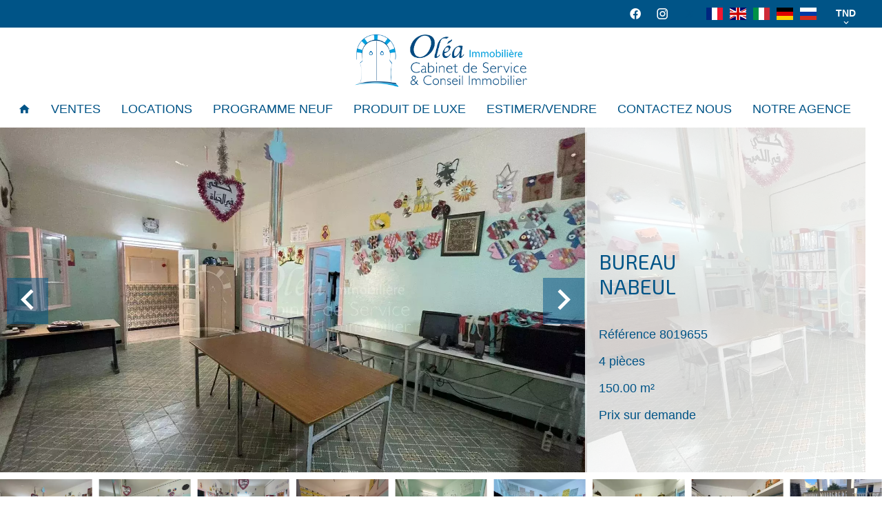

--- FILE ---
content_type: text/html; charset=UTF-8
request_url: https://oleaimmobiliere.com/fr/immobilier/location+bureau+nabeul+8019655
body_size: 9554
content:
<!DOCTYPE html>
<html lang="fr" prefix="og: http://ogp.me/ns#">
  <head>

                  <meta charset="UTF-8">
              <title>Immobilier Tunisie| Olea immobiliere</title>
              <meta name="description" content=" Local a louer sise à centre ville de Nabeul ,rue de l'indépendance,de superficie 150m2 ,il se compose : 4 piéces,cuisine ,terrasse .. ,pour club d'enfants ou cabinet d'avocat,comptable,médecin...">
              <meta property="og:title" content="Immobilier Tunisie| Olea immobiliere">
              <meta property="og:description" content=" Local a louer sise à centre ville de Nabeul ,rue de l'indépendance,de superficie 150m2 ,il se compose : 4 piéces,cuisine ,terrasse .. ,pour club d'enfants ou cabinet d'avocat,comptable,médecin...">
              <link rel="canonical" href="/fr/immobilier/location+bureau+nabeul+local-a-louer-centre-ville-nabeul+8019655">
              <meta property="og:image" content="https://media.apimo.pro/cache/6ede8c4fed38bd73ebe41cf08708a770_37387ed357_1600-original.jpg">
              <meta property="og:image:width" content="1600">
              <meta property="og:image:height" content="1200">
              <link rel="alternate" href="https://oleaimmobiliere.com/fr/immobilier/location+bureau+nabeul+local-a-louer-centre-ville-nabeul+8019655" hreflang="x-default">
              <link rel="alternate" href="https://oleaimmobiliere.com/fr/immobilier/location+bureau+nabeul+local-a-louer-centre-ville-nabeul+8019655" hreflang="fr-fr">
              <link rel="alternate" href="https://oleaimmobiliere.com/en/property/rental+office+nabeul+room-for-rent-nabeul-city-centre+8019655" hreflang="en-gb">
              <link rel="alternate" href="https://oleaimmobiliere.com/it/proprieta/affitto+ufficio+nabeul+locale-in-affitto-centro-citta-nabeul+8019655" hreflang="it-it">
              <link rel="alternate" href="https://oleaimmobiliere.com/de/eigentum/vermietung+buro+nabeul+lokale-zu-vermieten-nabeul-stadtzentrum+8019655" hreflang="de-de">
              <link rel="alternate" href="https://oleaimmobiliere.com/ru/h%D0%B5%D0%B4%D0%B2%D0%B8%D0%B6%D0%B8%D0%BC%D0%BE%D1%81%D1%82%D1%8C/8019655" hreflang="ru-ru">
              <link rel="apple-touch-icon" sizes="180x180" href="https://d36vnx92dgl2c5.cloudfront.net/prod/Haku-v2/1846/media/e8f8a96a72d32cbeea69b7434d6d46d7.webp">
              <link rel="icon" type="image/png" sizes="32x32" href="https://d36vnx92dgl2c5.cloudfront.net/prod/Haku-v2/1846/media/65798338e9a3228a1f8ba60ddefb5fbb.webp">
              <link rel="icon" type="image/png" sizes="16x16" href="https://d36vnx92dgl2c5.cloudfront.net/prod/Haku-v2/1846/media/ff3053a78634261075ae349ce59eb7b6.webp">
              <link rel="manifest" href="/cache/prod/Haku-v2/1846/site.webmanifest">
              <meta property="og:url" content="https://oleaimmobiliere.com/fr/immobilier/location+bureau+nabeul+8019655">
          
                                                          <link rel="stylesheet" href="https://d36vnx92dgl2c5.cloudfront.net/vendor/flag-icon-css/css/flag-icon.min.css">                  <link rel="stylesheet" href="https://d36vnx92dgl2c5.cloudfront.net/vendor/leaflet.markercluster/dist/MarkerCluster.css">                  <link rel="stylesheet" href="https://d36vnx92dgl2c5.cloudfront.net/vendor/leaflet/dist/leaflet.css">                  <link rel="stylesheet" href="https://d36vnx92dgl2c5.cloudfront.net/vendor/Leaflet.fullscreen/dist/leaflet.fullscreen.css">                  <link rel="stylesheet" href="https://d36vnx92dgl2c5.cloudfront.net/vendor/select2/dist/css/select2.min.css">                  <link rel="stylesheet" href="https://d36vnx92dgl2c5.cloudfront.net/cache/prod/Haku-v2/1846/a06747765f3b3e8f857a8d19562edfaf6750bed4-v1760398758.css">            
                                        <script async src="https://cache.consentframework.com/js/pa/28975/c/u8hMx/stub?lang=fr" ></script>                  <script async src="https://choices.consentframework.com/js/pa/28975/c/u8hMx/cmp?lang=fr" ></script>                                    <script async src="https://www.googletagmanager.com/gtag/js?id=G-CR96VPRTK8" ></script>                  <script>
  window.dataLayer = window.dataLayer || [];
  function gtag(){dataLayer.push(arguments);}
  gtag('js', new Date());

  gtag('config', 'G-CR96VPRTK8');
</script>
                                                                                                                                          
    <link rel="preconnect" href="https://fonts.googleapis.com">
<link rel="preconnect" href="https://fonts.gstatic.com" crossorigin>
<link href="https://fonts.googleapis.com/css2?family=Exo+2:ital,wght@0,300;0,400;0,500;0,600;0,700;0,800;1,300;1,400;1,500;1,600&display=swap" rel="stylesheet">
    

      <meta name="viewport" content="width=device-width,initial-scale=1">

  </head>
  <body class="property-details chrome   eupopup eupopup-bottom">

    <div class="g-recaptcha"></div>
    
    
      <header>
    <div data-id="0" class="zone zone-top-header ">

      <div class="row-2">
          <div id="690a9acb69a18-1" data-module-id="126079" data-instance="1" data-model-namespace="2967fd478b42"
      class="module module-126079 topHeader template-1 cluster-template-1 module-cluster "
            ><div id="690a9acb6e681-1" data-module-id="126083" data-instance="1" data-model-namespace="a1f88c1bb073"
      class="module module-126083 template-1 social-menu-template-1 module-social-menu "
            ><ul><li class="social facebook"><a href="https://www.facebook.com/#" target="_blank" rel="me"><i class="mdi mdi-facebook"></i><span>Facebook</span></a></li><li class="social instagram"><a href="https://www.instagram.com/#" target="_blank" rel="me"><i class="mdi mdi-instagram"></i><span>Instagram</span></a></li><li class="social twitter"><a href="https://twitter.com/#" target="_blank" rel="me"><svg xmlns="http://www.w3.org/2000/svg" fill="none" height="19" width="19" viewbox="0 0 512 512"><path clip-rule="evenodd" d="M192.034 98H83l129.275 170.757L91.27 412h55.908l91.521-108.34 81.267 107.343H429L295.968 235.284l.236.303L410.746 99.994h-55.908l-85.062 100.694zm-48.849 29.905h33.944l191.686 253.193h-33.944z" fill="#fff" fill-rule="evenodd"/></svg><span>Twitter</span></a></li></ul></div><div id="690a9acb6e6c3-1" data-module-id="126081" data-instance="1" data-model-namespace="a834e39e3172"
      class="module module-126081 template-1 language-template-1 module-language "
            ><div class="content" style="display:none;"><ul><li  class="current" ><a href="https://oleaimmobiliere.com/fr/immobilier/location+bureau+nabeul+local-a-louer-centre-ville-nabeul+8019655"><span class="flag-icon flag-icon-fr"></span></a></li><li ><a href="https://oleaimmobiliere.com/en/property/rental+office+nabeul+room-for-rent-nabeul-city-centre+8019655"><span class="flag-icon flag-icon-gb"></span></a></li><li ><a href="https://oleaimmobiliere.com/it/proprieta/affitto+ufficio+nabeul+locale-in-affitto-centro-citta-nabeul+8019655"><span class="flag-icon flag-icon-it"></span></a></li><li ><a href="https://oleaimmobiliere.com/de/eigentum/vermietung+buro+nabeul+lokale-zu-vermieten-nabeul-stadtzentrum+8019655"><span class="flag-icon flag-icon-de"></span></a></li><li ><a href="https://oleaimmobiliere.com/ru/h%D0%B5%D0%B4%D0%B2%D0%B8%D0%B6%D0%B8%D0%BC%D0%BE%D1%81%D1%82%D1%8C/8019655"><span class="flag-icon flag-icon-ru"></span></a></li></ul></div></div><div id="690a9acb6e6e0-1" data-module-id="130900" data-instance="1" data-model-namespace="484a9756c161"
      class="module module-130900 template-1 currency-template-1 module-currency "
            ><div class="hack ApiFieldGroup"><p class="CaptationContent" title="TND"><span>TND</span></p></div><div class="field-group" data-label="TND"><div class="content" style="display:none;"><form name="currency-form" method="post"><div  class="form-group mb-3 "><div id="currency-form_currency" class="form-control"><input type="radio" id="currency-form_currency_0" name="currency-form[currency]" required="required" value="TND"/><label for="currency-form_currency_0" class="required">TND</label><input type="radio" id="currency-form_currency_1" name="currency-form[currency]" required="required" value="EUR"/><label for="currency-form_currency_1" class="required">EUR</label><input type="radio" id="currency-form_currency_2" name="currency-form[currency]" required="required" value="USD"/><label for="currency-form_currency_2" class="required">USD</label></div></div></form></div></div></div></div>

      </div>
    </div>


    <div data-id="1" class="zone zone-header row-2">

  <div id="690a9acb698ca-1" data-module-id="126080" data-instance="1" data-model-namespace="207fc581bf1b"
      class="module module-126080 template-1 cluster-template-1 module-cluster "
            ><div id="690a9acb6b1ff-1" data-module-id="126084" data-instance="1" data-model-namespace="787c3ba163b7"
      class="module module-126084 template-2 logo-template-2 module-logo "
            ><a href="/fr/" title="Immobilier Oléa"><img src="https://d36vnx92dgl2c5.cloudfront.net/prod/Haku-v2/1846/media/8f78ab0d63d9964f7cafd8bb10c2195e.webp" alt="Agence immobilière Tunisie Hammamet" /></a></div><nav id="690a9acb6b222-1" data-module-id="126085" data-instance="1" data-model-namespace="af57e2a6233e"
      class="module module-126085 template-1 menu-template-1 module-menu main inline "
            ><button><i class="mdi mdi-menu"></i></button><ul><li><a href="/fr/" target="_self"  data-current=""><i class="mdi mdi-home"></i><span>Tunisie</span></a></li><li><a href="/fr/Ventes-immobili%C3%A8re-Tunisie" target="_self"  data-current=""><span>Ventes</span></a></li><li><a href="/fr/locations-immobili%C3%A8res-Tunisie" target="_self"  data-current=""><span>Locations</span></a></li><li><a href="/fr/Appartement-neuf" target="_self"  data-current=""><span>Programme neuf</span></a></li><li><a href="/fr/produit-de-luxe" target="_self"  data-current=""><span>Produit de Luxe</span></a></li><li><a href="/fr/estimer-vendre" target="_self"  data-current=""><span>Estimer/Vendre</span></a></li><li><a href="/fr/contacter-nous" target="_self"  data-current=""><span>Contactez Nous</span></a></li><li><a href="/fr/notre-agence-immobili%C3%A8re" target="_self"  data-current=""><span>Notre agence</span></a></li></ul></nav></div>

</div>


  </header>

    <div data-id="2" class="zone zone-top-content ">

  <div id="690a9acb698fe-1" data-module-id="126054" data-instance="1" data-model-namespace="ca344ed1070e"
      class="module module-126054 template-1 slider-template-1 module-slider slider-center has-thumbnail 	waiting
"
            ><div class="slider "><div class="" ><a href="https://d36vnx92dgl2c5.cloudfront.net/prod/Haku-v2/1846/media/f37efcb8f5f5f93561fb3512d2261cf8.webp" class="click-fullscreen" title="Location Local Nabeul"><img class="picture " data-position="0" src="https://d36vnx92dgl2c5.cloudfront.net/prod/Haku-v2/1846/media/f37efcb8f5f5f93561fb3512d2261cf8.webp" alt="Location Local Nabeul"></a></a></div><div class="" ><a href="https://d36vnx92dgl2c5.cloudfront.net/prod/Haku-v2/1846/media/2ab94cf233bbc46cad7645da0d7a6001.webp" class="click-fullscreen" title="Location Local Nabeul"><img class="picture  img-lazy-load" data-position="1" data-low-src="https://d36vnx92dgl2c5.cloudfront.net/prod/Haku-v2/1846/media/c215d00d8e19a8d7c6a6de04cef4db80.webp" data-src="https://d36vnx92dgl2c5.cloudfront.net/prod/Haku-v2/1846/media/2ab94cf233bbc46cad7645da0d7a6001.webp" alt="Location Local Nabeul"></a></a></div><div class="" ><a href="https://d36vnx92dgl2c5.cloudfront.net/prod/Haku-v2/1846/media/5e978263c66c8d5f7bba92bbc3c9bc72.webp" class="click-fullscreen" title="Location Local Nabeul"><img class="picture  img-lazy-load" data-position="2" data-low-src="https://d36vnx92dgl2c5.cloudfront.net/prod/Haku-v2/1846/media/904f5d419060c0cab28a80af00f54c51.webp" data-src="https://d36vnx92dgl2c5.cloudfront.net/prod/Haku-v2/1846/media/5e978263c66c8d5f7bba92bbc3c9bc72.webp" alt="Location Local Nabeul"></a></a></div><div class="" ><a href="https://d36vnx92dgl2c5.cloudfront.net/prod/Haku-v2/1846/media/f1f5ff0c8618d25eb4105abd332ced14.webp" class="click-fullscreen" title="Location Local Nabeul"><img class="picture  img-lazy-load" data-position="3" data-low-src="https://d36vnx92dgl2c5.cloudfront.net/prod/Haku-v2/1846/media/9dce7447bfa0da5f3ff77d23c3c658d9.webp" data-src="https://d36vnx92dgl2c5.cloudfront.net/prod/Haku-v2/1846/media/f1f5ff0c8618d25eb4105abd332ced14.webp" alt="Location Local Nabeul"></a></a></div><div class="" ><a href="https://d36vnx92dgl2c5.cloudfront.net/prod/Haku-v2/1846/media/1352fbdd4104188ef9644a71a64c0786.webp" class="click-fullscreen" title="Location Local Nabeul"><img class="picture  img-lazy-load" data-position="4" data-low-src="https://d36vnx92dgl2c5.cloudfront.net/prod/Haku-v2/1846/media/07cc058f816d08a4b6053c5f8a10ecf0.webp" data-src="https://d36vnx92dgl2c5.cloudfront.net/prod/Haku-v2/1846/media/1352fbdd4104188ef9644a71a64c0786.webp" alt="Location Local Nabeul"></a></a></div><div class="" ><a href="https://d36vnx92dgl2c5.cloudfront.net/prod/Haku-v2/1846/media/633668d9a048afd6f0fb1d2d2889889a.webp" class="click-fullscreen" title="Location Local Nabeul"><img class="picture  img-lazy-load" data-position="5" data-low-src="https://d36vnx92dgl2c5.cloudfront.net/prod/Haku-v2/1846/media/991bf46441a6695f7ea92f67b1bbb161.webp" data-src="https://d36vnx92dgl2c5.cloudfront.net/prod/Haku-v2/1846/media/633668d9a048afd6f0fb1d2d2889889a.webp" alt="Location Local Nabeul"></a></a></div><div class="" ><a href="https://d36vnx92dgl2c5.cloudfront.net/prod/Haku-v2/1846/media/a318faecc40dd358ecb7ec88d4aee2ea.webp" class="click-fullscreen" title="Location Local Nabeul"><img class="picture  img-lazy-load" data-position="6" data-low-src="https://d36vnx92dgl2c5.cloudfront.net/prod/Haku-v2/1846/media/74fe6520324d2dcc6e7bf649e2850553.webp" data-src="https://d36vnx92dgl2c5.cloudfront.net/prod/Haku-v2/1846/media/a318faecc40dd358ecb7ec88d4aee2ea.webp" alt="Location Local Nabeul"></a></a></div><div class="" ><a href="https://d36vnx92dgl2c5.cloudfront.net/prod/Haku-v2/1846/media/adaf50da10637cb00f701b92866873b7.webp" class="click-fullscreen" title="Location Local Nabeul"><img class="picture  img-lazy-load" data-position="7" data-low-src="https://d36vnx92dgl2c5.cloudfront.net/prod/Haku-v2/1846/media/d2c8ff8801e5026711bb7450a78025ad.webp" data-src="https://d36vnx92dgl2c5.cloudfront.net/prod/Haku-v2/1846/media/adaf50da10637cb00f701b92866873b7.webp" alt="Location Local Nabeul"></a></a></div><div class="" ><a href="https://d36vnx92dgl2c5.cloudfront.net/prod/Haku-v2/1846/media/4d5af8cd1a02c8e9bba2408fd17bae2e.webp" class="click-fullscreen" title="Location Local Nabeul"><img class="picture  img-lazy-load" data-position="8" data-low-src="https://d36vnx92dgl2c5.cloudfront.net/prod/Haku-v2/1846/media/a7acfcda7c01d0a7e10534a1bf6c6f69.webp" data-src="https://d36vnx92dgl2c5.cloudfront.net/prod/Haku-v2/1846/media/4d5af8cd1a02c8e9bba2408fd17bae2e.webp" alt="Location Local Nabeul"></a></a></div><div class="" ><a href="https://d36vnx92dgl2c5.cloudfront.net/prod/Haku-v2/1846/media/df6dc6cee3ab39789a762165eca2dc38.webp" class="click-fullscreen" title="Location Local Nabeul"><img class="picture  img-lazy-load" data-position="9" data-low-src="https://d36vnx92dgl2c5.cloudfront.net/prod/Haku-v2/1846/media/176ffeacae571c7510cf54793b916c6b.webp" data-src="https://d36vnx92dgl2c5.cloudfront.net/prod/Haku-v2/1846/media/df6dc6cee3ab39789a762165eca2dc38.webp" alt="Location Local Nabeul"></a></a></div></div><div class="thumbnail"  style="height:100px;" ><div class="item" data-preserveportrait="true" data-enlarge="true" data-overflow="true" data-position="0"><img class="picture img-lazy-load" data-src="https://d36vnx92dgl2c5.cloudfront.net/prod/Haku-v2/1846/media/21cbd2728b193463da53fdf302af8fd5.webp" alt="Location Local Nabeul"></div><div class="item" data-preserveportrait="true" data-enlarge="true" data-overflow="true" data-position="1"><img class="picture img-lazy-load" data-src="https://d36vnx92dgl2c5.cloudfront.net/prod/Haku-v2/1846/media/c215d00d8e19a8d7c6a6de04cef4db80.webp" alt="Location Local Nabeul"></div><div class="item" data-preserveportrait="true" data-enlarge="true" data-overflow="true" data-position="2"><img class="picture img-lazy-load" data-src="https://d36vnx92dgl2c5.cloudfront.net/prod/Haku-v2/1846/media/904f5d419060c0cab28a80af00f54c51.webp" alt="Location Local Nabeul"></div><div class="item" data-preserveportrait="true" data-enlarge="true" data-overflow="true" data-position="3"><img class="picture img-lazy-load" data-src="https://d36vnx92dgl2c5.cloudfront.net/prod/Haku-v2/1846/media/9dce7447bfa0da5f3ff77d23c3c658d9.webp" alt="Location Local Nabeul"></div><div class="item" data-preserveportrait="true" data-enlarge="true" data-overflow="true" data-position="4"><img class="picture img-lazy-load" data-src="https://d36vnx92dgl2c5.cloudfront.net/prod/Haku-v2/1846/media/07cc058f816d08a4b6053c5f8a10ecf0.webp" alt="Location Local Nabeul"></div><div class="item" data-preserveportrait="true" data-enlarge="true" data-overflow="true" data-position="5"><img class="picture img-lazy-load" data-src="https://d36vnx92dgl2c5.cloudfront.net/prod/Haku-v2/1846/media/991bf46441a6695f7ea92f67b1bbb161.webp" alt="Location Local Nabeul"></div><div class="item" data-preserveportrait="true" data-enlarge="true" data-overflow="true" data-position="6"><img class="picture img-lazy-load" data-src="https://d36vnx92dgl2c5.cloudfront.net/prod/Haku-v2/1846/media/74fe6520324d2dcc6e7bf649e2850553.webp" alt="Location Local Nabeul"></div><div class="item" data-preserveportrait="true" data-enlarge="true" data-overflow="true" data-position="7"><img class="picture img-lazy-load" data-src="https://d36vnx92dgl2c5.cloudfront.net/prod/Haku-v2/1846/media/d2c8ff8801e5026711bb7450a78025ad.webp" alt="Location Local Nabeul"></div><div class="item" data-preserveportrait="true" data-enlarge="true" data-overflow="true" data-position="8"><img class="picture img-lazy-load" data-src="https://d36vnx92dgl2c5.cloudfront.net/prod/Haku-v2/1846/media/a7acfcda7c01d0a7e10534a1bf6c6f69.webp" alt="Location Local Nabeul"></div><div class="item" data-preserveportrait="true" data-enlarge="true" data-overflow="true" data-position="9"><img class="picture img-lazy-load" data-src="https://d36vnx92dgl2c5.cloudfront.net/prod/Haku-v2/1846/media/176ffeacae571c7510cf54793b916c6b.webp" alt="Location Local Nabeul"></div></div><div class="api-spinner"><div class="bounce1"></div><div class="bounce2"></div><div class="bounce3"></div></div></div>
  <div id="690a9acb69966-1" data-module-id="126060" data-instance="1" data-model-namespace="4436c5bd3979"
      class="module module-126060 template-18 property-info-template-18 module-property-info "
            data-property-id="8019655"><div class="info"><h2 class="title property-title-18">Bureau<br>
			Nabeul
			<br></h2><ul><li><span>Référence</span>
				8019655
			</li><li><span>4 pièces</span></li><li><span>150.00</span>
					m²
				</li><li>Prix sur demande</li></ul></div></div>

</div>



  <section class="row-2 clearfix">
    <div data-id="3" class="zone zone-left-content ">

  <div id="690a9acb6991b-1" data-module-id="126055" data-instance="1" data-model-namespace="9fe34e671198"
      class="module module-126055 template-1 property-info-template-1 module-property-info "
            data-property-id="8019655"><h2 class="title property-title-1">LOCAL A LOUER  CENTRE VILLE -NABEUL</h2><ul class="quick-links"><li><a href="#description">Description</a></li><li><a href="#details">Informations</a></li><li><a href="#map">Plan</a></li><li><a href="#contact">Contact</a></li></ul><p class="comment" id="description">
					Local a louer sise à centre ville de Nabeul ,rue de l&#039;indépendance,de superficie 150m2 ,il se compose : 4 piéces,cuisine ,terrasse .. ,pour club d&#039;enfants ou cabinet d&#039;avocat,comptable,médecin...
			</p><div class="detailsList clearfix" id="details"><div class="summary details clearfix"><h2>
					Sommaire</h2><ul><li>Référence
							<span>8019655</span></li><li>Pièces
							<span>4 pièces</span></li><li>Surface
							<span>150 m²</span></li><li>Type d'eau chaude
							<span>Chaudière</span></li><li>Moyen d'eau chaude
							<span>Individuelle</span></li><li>État
							<span>Bon état</span></li><li>Étage
							<span>Rez-de-chaussée</span></li></ul></div><div class="proximities details clearfix"><h2>Proximités</h2><ul><li>Aéroport
													</li><li>Centre ville
													</li></ul></div></div><!--
	  <div class="content"><h2 class="title">
	      Nabeul - .
	      <em>Prix sur demande</em></h2><ul class="infos list-inline list-inline-50"><li class="subtype"><i class="mdi mdi-home"></i>7</li><li class="rooms"><i class="mdi mdi-home"></i>4 pièces</li><li class="area"><i class="mdi mdi-home"></i>150 m² </li><li class="reference"><i class="mdi mdi-home"></i>Référence 8019655</li></ul><div class="comment-zone"><p class="comment">Local a louer sise à centre ville de Nabeul ,rue de l&#039;indépendance,de superficie 150m2 ,il se compose : 4 piéces,cuisine ,terrasse .. ,pour club d&#039;enfants ou cabinet d&#039;avocat,comptable,médecin...</p></div></div> 	 --></div>
  <div id="690a9acb699cf-1" data-module-id="126100" data-instance="1" data-model-namespace="ded081857239"
      class="module module-126100 template-33 property-info-template-33 module-property-info "
            data-property-id="8019655"><div class="module-header"><h2 class="module-header-title">Efficacité énergétique</h2></div><div class="energy-diagnostics"></div><p class="no-information">
      Pas d'informations disponibles
    </p></div>

</div>


    <div data-id="4" class="zone zone-right-content ">

  <div id="690a9acb69933-1" data-module-id="126056" data-instance="1" data-model-namespace="b1e2818f0dba"
      class="module module-126056 template-1 user-template-1 module-user "
            ><ul class="listing"><li><div class="container"><div class="picture"><div class="userBubble"><img src="https://media.apimo.pro/user/b5c28f0c5a119c76163ba4316b756ef1_8b52b8dc7d-original.jpg" alt="Riadh MRAD"></div></div><div class="info"><h3>
                              Riadh MRAD
                                            <em>Gérant</em></h3><p><span class="phone"><i class="mdi mdi-phone"></i><a href="tel:+21670287602">+216 70 287 602</a></span><span class="mobile"><i class="mdi mdi-cellphone-iphone"></i><a href="tel:+21622762330">+216 22 762 330</a></span><span class="mobile"><i class="mdi mdi-cellphone-iphone"></i><a href="tel:+21629861361"> +216 29 861 361 </a></span><br><span class="email"><i class="mdi mdi-email-outline"></i><a href="mailto:contact@oleaimmobiliere.com">contact@oleaimmobiliere.com</a></span></p></div></div></li></ul></div>
  <div id="690a9acb6998a-1" data-module-id="126057" data-instance="1" data-model-namespace="e19f6b98523e"
      class="module module-126057 template-1 share-template-1 module-share "
            ><div class="module-header"><h2 class="module-header-title">Partager</h2></div><div class="content"><ul><li class="social facebook icon-facebook icon-border"><a href="#"><i class="mdi mdi-facebook"></i><span>Facebook</span></a></li><li class="social twitter icon-twitter icon-border"><a href="#"><svg xmlns="http://www.w3.org/2000/svg" fill="none" height="25" width="25" viewBox="0 0 512 512"><path clip-rule="evenodd" d="M192.034 98H83l129.275 170.757L91.27 412h55.908l91.521-108.34 81.267 107.343H429L295.968 235.284l.236.303L410.746 99.994h-55.908l-85.062 100.694zm-48.849 29.905h33.944l191.686 253.193h-33.944z" fill="#fff" fill-rule="evenodd"/></svg><span>Twitter</span></a></li><li class="social whatsapp icon-whatsapp icon-border"><a href="#"><i class="mdi mdi-whatsapp"></i><span>Whatsapp</span></a></li><li class="social linkedin icon-linkedin icon-border"><a href="#"><i class="mdi mdi-linkedin"></i><span>Linkedin</span></a></li></ul></div></div>
  <div id="690a9acb699e3-1" data-module-id="126053" data-instance="1" data-model-namespace="b8001b89e2a9"
      class="module module-126053 listingSearch template-1 search-template-1 module-search "
            ><form name="search-form-126053" method="post"><div class="fields-wrapper"><div class="line-wrapper form-header"></div><div class="line-wrapper form-center"><div class="field subtype choice multiple "><div class="field-item subtype"><select id="search-form-126053_search_subtype" name="search-form-126053[search][subtype][]" class="multiple" multiple="multiple"><option value="Appartement |5" class="tab-0" data-tab="0">Appartement </option><option value="Appartement villa |15" class="tab-0" data-tab="0">Appartement villa </option><option value="Commerce |8" class="tab-0" data-tab="0">Commerce </option><option value="Duplex |9" class="tab-0" data-tab="0">Duplex </option><option value="Exploitation agricole  |39" class="tab-0" data-tab="0">Exploitation agricole  </option><option value="Ferme |11" class="tab-0" data-tab="0">Ferme </option><option value="Fonds de commerce |34" class="tab-0" data-tab="0">Fonds de commerce </option><option value="Hôtel |44" class="tab-0" data-tab="0">Hôtel </option><option value="Local  |31" class="tab-0" data-tab="0">Local  </option><option value="Local commercial |33" class="tab-0" data-tab="0">Local commercial </option><option value="Maison |18" class="tab-0" data-tab="0">Maison </option><option value="Maison d&#039;hôtes |56" class="tab-0" data-tab="0">Maison d'hôtes </option><option value="Maison de ville |25" class="tab-0" data-tab="0">Maison de ville </option><option value="Maison jumelée |71" class="tab-0" data-tab="0">Maison jumelée </option><option value="Penthouse  |4" class="tab-0" data-tab="0">Penthouse  </option><option value="Propriété |19" class="tab-0" data-tab="0">Propriété </option><option value="Terrain |46" class="tab-0" data-tab="0">Terrain </option><option value="Terrain constructible |2" class="tab-0" data-tab="0">Terrain constructible </option><option value="Usine |67" class="tab-0" data-tab="0">Usine </option><option value="Villa |14" class="tab-0" data-tab="0">Villa </option></select></div></div><div class="field category choice  "><div class="field-item category"><select id="search-form-126053_search_category" name="search-form-126053[search][category]" class=""><option value="Vente|1" class="tab-0" data-tab="0">Vente</option><option value="Location|2" class="tab-0" data-tab="0">Location</option><option value="Location saisonnière|3" class="tab-0" data-tab="0">Location saisonnière</option><option value="Programme|4" class="tab-0" data-tab="0">Programme</option></select></div></div><div class="field bedroom choice multiple "><div class="field-item bedroom"><select id="search-form-126053_search_bedroom" name="search-form-126053[search][bedroom][]" class="multiple" multiple="multiple"><option value="1 chambre|1-1" class="tab-0" data-tab="0">1 chambre</option><option value="2 chambres|2-2" class="tab-0" data-tab="0">2 chambres</option><option value="3 chambres|3-3" class="tab-0" data-tab="0">3 chambres</option><option value="4 chambres|4-4" class="tab-0" data-tab="0">4 chambres</option><option value="5 chambres|5-5" class="tab-0" data-tab="0">5 chambres</option><option value="6+ chambres|6-" class="tab-0" data-tab="0">6+ chambres</option></select></div></div><div class="field location choice multiple "><div class="field-item location"><select id="search-form-126053_search_location" name="search-form-126053[search][location][]" class="multiple autocomplete" multiple="multiple"></select></div></div></div><button type="submit" id="search-form-126053_submit" name="search-form-126053[submit]" class="submit"><i class="mdi mdi-magnify"></i><span>Rechercher</span></button></div><div  class="form-group mb-3 "><div id="search-form-126053_search" class="form-control"><input type="hidden" id="search-form-126053_search_order" name="search-form-126053[search][order]" /></div></div></form></div>

</div>


  </section>

  <div data-id="5" class="zone zone-bottom-content ">

  <div id="690a9acb6994c-1" data-module-id="126059" data-instance="1" data-model-namespace="c38d1d4b5c96"
      class="module module-126059 template-1 leafletmap-template-1 module-leaflet-map module-map "
            ><div id="690a9acb6994c-1-inner-map" class="inner-map"></div></div>
  <div id="690a9acb69978-1" data-module-id="126061" data-instance="1" data-model-namespace="b7ac043c090a"
      class="module module-126061 contactContainer template-1 cluster-template-1 module-cluster "
            ><div class="module-header"><h2 class="module-header-title">Contactez un conseiller</h2></div><div id="690a9acb6ca4f-1" data-module-id="126097" data-instance="1" data-model-namespace="4b660edbdd54"
      class="module module-126097 template-1 cluster-template-1 module-cluster "
            ><div id="690a9acb6e7e5-1" data-module-id="126095" data-instance="1" data-model-namespace="7af4297928ad"
      class="module module-126095 template-1 agency-template-1 module-agency simple "
            ><article class="agency"><div class="picture" data-preserveportrait="false"><img class="img-lazy-load" src="https://d36vnx92dgl2c5.cloudfront.net/prod/Haku-v2/1846/media/4a08a8da7c01a1b126b768015ba32452.webp" alt="Olea Immobiliére" title="Olea Immobiliére"></div><div class="info"><h2><a href="#">Olea Immobiliére</a></h2><p class="address"><i class="mdi mdi-map-marker-outline"></i>
						Avenue Moncef Bey <br>
																Hammamet <br>
																8050
						Hammamet<br>
																Tunisie
									</p><p><span class="phone"><i class="mdi mdi-phone"></i><a href="tel:+216-22762330">+216 22 762 330</a></span><br><span class="email"><i class="mdi mdi-email-outline"></i><a href="mailto:contact@oleaimmobiliere.com">contact@oleaimmobiliere.com</a></span><br></p></div></article></div></div><div id="690a9acb6ca7f-1" data-module-id="126071" data-instance="1" data-model-namespace="8a1e644963b0"
      class="module module-126071 contactForm template-1 contact-template-1 module-contact "
            ><form name="contact-form-126071" method="post" action="https://oleaimmobiliere.com/fr/immobilier/location+bureau+nabeul+8019655"><div class="field firstname text"><input type="text" id="contact-form-126071_firstname" name="contact-form-126071[firstname]" required="required" placeholder="Prénom" class="" name="firstname" /></div><div class="field lastname text"><input type="text" id="contact-form-126071_lastname" name="contact-form-126071[lastname]" required="required" placeholder="Nom de famille" class="" name="lastname" /></div><div class="field email email"><input type="email" id="contact-form-126071_email" name="contact-form-126071[email]" required="required" placeholder="E-mail" class="" name="email" /></div><div class="field phone tel"><input id="contact-form-126071_phone" name="contact-form-126071[phone]" required="required" placeholder="Téléphone" class="" name="phone" type="tel" default-value=""  /></div><div class="field message textarea"><textarea id="contact-form-126071_message" name="contact-form-126071[message]" placeholder="Message" class="" name="message"></textarea></div><div class="field recaptcha recaptcha"><script>

                    window.onloadCallback = function() {
                        $('.g-recaptcha').each(function(i, v) {
                            const $placeholder = $(this)

                            $placeholder.data('widget-id', i);

                            grecaptcha.render( this, {
                                callback: function( token ) {

                                    return new Promise(function(resolve, reject) {
                                    if( grecaptcha === undefined ) {
                                        console.log( 'reCaptcha not defined' )
                                        reject()
                                    }

                                    var response = grecaptcha.getResponse( $placeholder.data('widget-id') )
                                    if( !response ) {
                                        console.log( 'Could not get reCaptcha response' )
                                        reject()
                                    }

                                    const $form = $placeholder.closest('form')

                                    $form.find('.g-recaptcha-response').val( token )
                                    // Add a class that will be used to bypass the prevented submit event
                                    $form.addClass('recap-done')
                                    // submit by clicking the submit button of your form
                                    .find('[type="submit"]').trigger('click')
                                    resolve()
                                    grecaptcha.reset( $placeholder.data('widget-id') )
                                    })
                                },
                                sitekey: '6LctG6wUAAAAALSwjJO9bWoLzy3gi7yZn305f91K',
                                size: 'invisible', // This makes the real reCaptcha V2 Invisible
                            });
                        });
                    };

                </script><div class="g-recaptcha" data-sitekey="6LctG6wUAAAAALSwjJO9bWoLzy3gi7yZn305f91K"></div></div><div class="rgpd"><input type="checkbox" required><label>J’ai lu et j'accepte la <a href="/fr/mentions-legales">politique de confidentialité</a> de ce site</label></div><div><button type="submit" id="contact-form-126071_submit" name="contact-form-126071[submit]" class="submit">
                Envoyer
    </button></div></form></div></div>

</div>




  <footer>
    <div data-id="6" class="zone zone-footer row-2">

  <div id="690a9acb6985b-1" data-module-id="126078" data-instance="1" data-model-namespace="88282de7b9fa"
      class="module module-126078 template-1 cluster-template-1 module-cluster "
            ><div id="690a9acb6b15f-1" data-module-id="126093" data-instance="1" data-model-namespace="fd50a7cfb136"
      class="module module-126093 content template-1 cluster-template-1 module-cluster "
            ><div id="690a9acb6e71f-1" data-module-id="126106" data-instance="1" data-model-namespace="97ae692139e6"
      class="module module-126106 logo-social template-1 cluster-template-1 module-cluster "
            ><div id="690a9acb6eff0-1" data-module-id="126105" data-instance="1" data-model-namespace="3fa2860c877c"
      class="module module-126105 template-2 logo-template-2 module-logo "
            ><a href="/fr/" ><img src="https://d36vnx92dgl2c5.cloudfront.net/prod/Haku-v2/1846/media/8f78ab0d63d9964f7cafd8bb10c2195e.webp" alt="Agence immobilière Tunisie" /></a></div><div id="690a9acb6f021-1" data-module-id="126091" data-instance="1" data-model-namespace="d1fca3b367cf"
      class="module module-126091 icons template-1 social-menu-template-1 module-social-menu "
            ><ul><li class="social facebook"><a href="https://www.facebook.com/#" target="_blank" rel="me"><i class="mdi mdi-facebook"></i><span>Facebook</span></a></li><li class="social instagram"><a href="https://www.instagram.com/#" target="_blank" rel="me"><i class="mdi mdi-instagram"></i><span>Instagram</span></a></li><li class="social twitter"><a href="https://twitter.com/#" target="_blank" rel="me"><svg xmlns="http://www.w3.org/2000/svg" fill="none" height="19" width="19" viewbox="0 0 512 512"><path clip-rule="evenodd" d="M192.034 98H83l129.275 170.757L91.27 412h55.908l91.521-108.34 81.267 107.343H429L295.968 235.284l.236.303L410.746 99.994h-55.908l-85.062 100.694zm-48.849 29.905h33.944l191.686 253.193h-33.944z" fill="#fff" fill-rule="evenodd"/></svg><span>Twitter</span></a></li></ul></div></div><div id="690a9acb6e735-1" data-module-id="126094" data-instance="1" data-model-namespace="73eec712f5a1"
      class="module module-126094 template-1 agency-template-1 module-agency simple "
            ><article class="agency"><div class="picture" data-preserveportrait="false"><img src="https://media.apimo.pro/agency/431f4585b8df52d4a04377b417ad2997_791888a380_600-original.jpg" alt="Olea Immobiliére" title="Olea Immobiliére"></div><div class="info"><h2><a href="#">Olea Immobiliére</a></h2><p class="address"><i class="mdi mdi-map-marker-outline"></i>Avenue Moncef Bey <br>          Hammamet <br>          8050 Hammamet<br>          Tunisie        </p><p><span class="phone"><i class="mdi mdi-phone"></i><a href="tel:+216-22762330">+216 22 762 330</a></span><br><span class="phone"><i class="mdi mdi-phone"></i><a href="tel:+216 70 287 602">+216 70 287 602</a></span><br><span class="email"><i class="mdi mdi-email-outline"></i><a href="mailto:contact@oleaimmobiliere.com">contact@oleaimmobiliere.com</a></span><br></p></div></article></div><nav id="690a9acb6e74d-1" data-module-id="126102" data-instance="1" data-model-namespace="7d116002b246"
      class="module module-126102 template-1 menu-template-1 module-menu column "
            ><div class="module-header"><h2 class="module-header-title">Navigation</h2></div><ul><li><a href="/fr/" target="_self"  data-current=""><i class="mdi mdi-home"></i><span>Tunisie</span></a></li><li><a href="/fr/Ventes-immobili%C3%A8re-Tunisie" target="_self"  data-current=""><span>Ventes</span></a></li><li><a href="/fr/locations-immobili%C3%A8res-Tunisie" target="_self"  data-current=""><span>Locations</span></a></li><li><a href="/fr/notre-agence-immobili%C3%A8re" target="_self"  data-current=""><span>Notre agence</span></a></li><li><a href="/fr/produit-de-luxe" target="_self"  data-current=""><span>Produit de Luxe</span></a></li><li><a href="/fr/contacter-nous" target="_self"  data-current=""><span>Contactez Nous</span></a></li><li class="current "><a href="#" target="_self"  data-current="1"><span>Immobilier</span></a></li></ul></nav></div></div>

</div>


    <div data-id="7" class="zone zone-legal row-2">

  <div id="690a9acb698e2-1" data-module-id="126098" data-instance="1" data-model-namespace="ca91f9586790"
      class="module module-126098 template-3 legal-template-3 module-legal template3 "
            ><nav><ul><li><a href="/fr/">
					©2025
					Olea Immobiliére
				</a></li><li ><a href="/fr/mentions-legales">Mentions légales</a></li><li ><a href="/fr/mentions-legales/honoraires">Honoraires d'agence</a></li><li><a href='javascript:Sddan.cmp.displayUI()'>Changer ses préférences cookies</a></li><li><a href="https://apimo.net/fr/site-internet/">
										Design by <span>Apimo™</span></a></li></ul></nav></div>

</div>


  </footer>

                      <link media="print"onload="this.media='all'"rel="stylesheet" href="https://d36vnx92dgl2c5.cloudfront.net/static/Realtix/Global/mdi/css/materialdesignicons.min.css">                  <link media="print"onload="this.media='all'"rel="stylesheet" href="https://d36vnx92dgl2c5.cloudfront.net/vendor/kernel-webfont/build/css/icons.css">                                                                                                                        
    
                  <script src="https://d36vnx92dgl2c5.cloudfront.net/cache/prod/Haku-v2/1846/model/3e086c016e8e1a44e9df599e4a354c8926ce5929-v1762302667.6931.js" ></script>                                                      <script src="https://d36vnx92dgl2c5.cloudfront.net/vendor/jquery/dist/jquery.min.js" ></script>                                                      <script src="https://d36vnx92dgl2c5.cloudfront.net/vendor/owl.carousel/owl.carousel.js" ></script>                  <script type="application/ld+json">
{
  "@context": "https://schema.org/",
  "@type": "Product",
  "name": "module_property_info_title",
  "image": [
          "https://d36vnx92dgl2c5.cloudfront.net/prod/Haku-v2/1846/media/f37efcb8f5f5f93561fb3512d2261cf8.webp",          "https://d36vnx92dgl2c5.cloudfront.net/prod/Haku-v2/1846/media/2ab94cf233bbc46cad7645da0d7a6001.webp",          "https://d36vnx92dgl2c5.cloudfront.net/prod/Haku-v2/1846/media/5e978263c66c8d5f7bba92bbc3c9bc72.webp",          "https://d36vnx92dgl2c5.cloudfront.net/prod/Haku-v2/1846/media/f1f5ff0c8618d25eb4105abd332ced14.webp",          "https://d36vnx92dgl2c5.cloudfront.net/prod/Haku-v2/1846/media/1352fbdd4104188ef9644a71a64c0786.webp",          "https://d36vnx92dgl2c5.cloudfront.net/prod/Haku-v2/1846/media/633668d9a048afd6f0fb1d2d2889889a.webp",          "https://d36vnx92dgl2c5.cloudfront.net/prod/Haku-v2/1846/media/a318faecc40dd358ecb7ec88d4aee2ea.webp",          "https://d36vnx92dgl2c5.cloudfront.net/prod/Haku-v2/1846/media/adaf50da10637cb00f701b92866873b7.webp",          "https://d36vnx92dgl2c5.cloudfront.net/prod/Haku-v2/1846/media/4d5af8cd1a02c8e9bba2408fd17bae2e.webp",          "https://d36vnx92dgl2c5.cloudfront.net/prod/Haku-v2/1846/media/df6dc6cee3ab39789a762165eca2dc38.webp"       ],
  "sku": "8019655",
  "brand": {
    "@type": "Organization",
    "name": "Olea Immobiliére"
  },
    "description": "Local\u0020a\u0020louer\u0020sise\u0020\u00E0\u0020centre\u0020ville\u0020de\u0020Nabeul\u0020,rue\u0020de\u0020l\u0027ind\u00E9pendance,de\u0020superficie\u0020150m2\u0020,il\u0020se\u0020compose\u0020\u003A\u00204\u0020pi\u00E9ces,cuisine\u0020,terrasse\u0020..\u0020,pour\u0020club\u0020d\u0027enfants\u0020ou\u0020cabinet\u0020d\u0027avocat,comptable,m\u00E9decin...",
    "offers": {
    "@type": "Offer",
    "url": "https://oleaimmobiliere.com/fr/immobilier/location+bureau+nabeul+8019655",
    "priceCurrency": "TND",
        "price": "0",
        "priceValidUntil": "2025-12-05",
    "availability": "InStock",
    "seller": {
      "@type": "Organization",
      "name": "Olea Immobiliére"
    }
  }
}
</script>
                  <script src="https://d36vnx92dgl2c5.cloudfront.net/vendor/leaflet/dist/leaflet.js" ></script>                  <script src="https://d36vnx92dgl2c5.cloudfront.net/vendor/Leaflet.fullscreen/dist/Leaflet.fullscreen.min.js" ></script>                  <script src="https://d36vnx92dgl2c5.cloudfront.net/vendor/leaflet.markercluster/dist/leaflet.markercluster.js" ></script>                  <script src="https://d36vnx92dgl2c5.cloudfront.net/vendor/select2/dist/js/select2.full.min.js" ></script>                  <script src="https://d36vnx92dgl2c5.cloudfront.net/cache/prod/Haku-v2/1846/20da59c43e9af1baf487e9d59ec324043bbeec1c-v1760398756.js" ></script>        
        
    
    <div class="recaptcha-terms">
      <p>Ce site est protégé par reCAPTCHA et les règles de <a target='_blank' href='https://policies.google.com/privacy'>confidentialité</a> et les <a target='_blank' href='https://policies.google.com/terms'>conditions d'utilisation</a> de Google s'appliquent.</p>
    </div>

  </body>
</html>


--- FILE ---
content_type: image/svg+xml
request_url: https://d36vnx92dgl2c5.cloudfront.net/templates/Haku/credits.svg
body_size: 607
content:
<?xml version="1.0" encoding="utf-8"?>
<!-- Generator: Adobe Illustrator 21.0.2, SVG Export Plug-In . SVG Version: 6.00 Build 0)  -->
<svg version="1.1" id="Calque_1" xmlns="http://www.w3.org/2000/svg" xmlns:xlink="http://www.w3.org/1999/xlink" x="0px" y="0px"
	 width="110px" height="30px" viewBox="0 0 110 30" style="enable-background:new 0 0 110 30;" xml:space="preserve">
<style type="text/css">
	.st0{fill:#B4B4B4;}
	.st1{fill:#969696;}
	.st2{fill:#FFFFFF;}
	.st3{fill:#7DB828;}
	.st4{fill:#629020;}
	.st5{fill:#787878;}
	.st6{fill:#505050;}
	.st7{fill:#D2D2D2;}
</style>
<circle class="st0" cx="15" cy="15" r="15"/>
<path class="st1" d="M29.7,17.9C24.9,13,21,9.1,21,9.1c-1.5-1.5-3.6-2.5-6-2.5c-4.6,0-8.4,3.8-8.4,8.4c0,2.3,1,4.5,2.5,6
	c0,0,3.9,3.9,8.7,8.7C23.8,28.6,28.6,23.8,29.7,17.9z"/>
<path class="st2" d="M15,6.6c-4.6,0-8.4,3.8-8.4,8.4c0,4.6,3.8,8.4,8.4,8.4h1.4c0.8,0,1.4-0.6,1.4-1.4c0-0.8-0.6-1.4-1.4-1.4l0,0H15
	c-3.1,0-4.2-2.5-4.2-5.6c0-3.1,1.1-5.6,4.2-5.6c3.1,0,4.2,2.5,4.2,5.6v6.3l0,0c0,1.2,0.9,2.1,2.1,2.1c1.2,0,2.1-0.9,2.1-2.1V15
	C23.4,10.4,19.6,6.6,15,6.6z"/>
<circle class="st3" cx="95" cy="15" r="15"/>
<path class="st4" d="M109.7,17.9c-4.8-4.8-8.7-8.7-8.7-8.7c-1.5-1.5-3.6-2.5-6-2.5c-4.6,0-8.4,3.8-8.4,8.4c0,2.3,1,4.5,2.5,6
	c0,0,3.9,3.9,8.7,8.7C103.8,28.6,108.6,23.8,109.7,17.9z"/>
<path class="st2" d="M95,6.6c-4.6,0-8.4,3.8-8.4,8.4c0,4.6,3.8,8.4,8.4,8.4h1.4c0.8,0,1.4-0.6,1.4-1.4c0-0.8-0.6-1.4-1.4-1.4l0,0H95
	c-3.1,0-4.2-2.5-4.2-5.6c0-3.1,1.1-5.6,4.2-5.6c3.1,0,4.2,2.5,4.2,5.6v6.3l0,0c0,1.2,0.9,2.1,2.1,2.1c1.2,0,2.1-0.9,2.1-2.1V15
	C103.4,10.4,99.6,6.6,95,6.6z"/>
<circle class="st5" cx="55" cy="15" r="15"/>
<path class="st6" d="M69.7,17.9C64.9,13,61,9.1,61,9.1c-1.5-1.5-3.6-2.5-6-2.5c-4.6,0-8.4,3.8-8.4,8.4c0,2.3,1,4.5,2.5,6
	c0,0,3.9,3.9,8.7,8.7C63.8,28.6,68.6,23.8,69.7,17.9z"/>
<path class="st7" d="M55,6.6c-4.6,0-8.4,3.8-8.4,8.4c0,4.6,3.8,8.4,8.4,8.4h1.4c0.8,0,1.4-0.6,1.4-1.4c0-0.8-0.6-1.4-1.4-1.4l0,0H55
	c-3.1,0-4.2-2.5-4.2-5.6c0-3.1,1.1-5.6,4.2-5.6c3.1,0,4.2,2.5,4.2,5.6v6.3l0,0c0,1.2,0.9,2.1,2.1,2.1c1.2,0,2.1-0.9,2.1-2.1V15
	C63.4,10.4,59.6,6.6,55,6.6z"/>
</svg>
